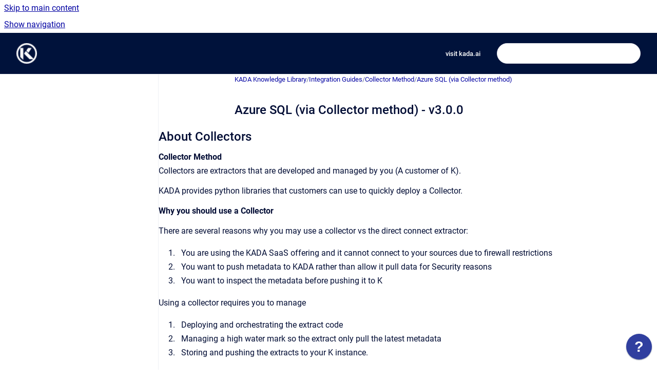

--- FILE ---
content_type: text/html
request_url: https://docs.kada.ai/home/azure-sql-via-collector-method-v3-0-0
body_size: 12820
content:
<!doctype html>
            
        
    
        
<html class="no-js" lang="en" data-vp-page-id="2032369678" data-vp-page-template="article">
    
    
    
<head>
    <!--CDP_HEAD_START-->
        <!--CDP_HEAD_END-->
    <meta charset="utf-8">
    <meta http-equiv="x-ua-compatible" content="ie=edge">
    <meta name="viewport" content="width=device-width, initial-scale=1">
    <meta name="repository-base-url" content="../home">
                <meta name="source-last-modified" content="2025-03-19T00:49Z">
    
    <meta name="Help Center Version"
          content="1.4">
    
        
    <link rel="icon" href="https://docs.kada.ai/__assets-a337e2ac-dd6d-4a78-ac74-1fbe3f646758/image/K%20logo%20blue%2032px.jpg">
    <link rel="apple-touch-icon" href="https://docs.kada.ai/__assets-a337e2ac-dd6d-4a78-ac74-1fbe3f646758/image/K%20logo%20blue%2032px.jpg">

            <link rel="canonical" href="https://docs.kada.ai/home/azure-sql-via-collector-method-v3-0-0">
        
    


<!-- HelpCenter config -->


                                                                                
    
                

    <!-- Primary Meta Tags -->
    <meta name="title" content="Azure SQL (via Collector method) - v3.0.0">
            <meta name="description" content="About Collectors Collector Method Collectors are extractors that are developed and managed by you (A customer of K). KADA provides python libraries...">
    <meta property="og:description" content="About Collectors Collector Method Collectors are extractors that are developed and managed by you (A customer of K). KADA provides python libraries...">
    <meta property="twitter:description" content="About Collectors Collector Method Collectors are extractors that are developed and managed by you (A customer of K). KADA provides python libraries...">

        
    
    <!-- Open Graph / Facebook -->
    <meta property="og:type" content="website">
    <meta property="og:url" content="https://docs.kada.ai/home/azure-sql-via-collector-method-v3-0-0">
    <meta property="og:title" content="Azure SQL (via Collector method) - v3.0.0">
    <meta property="og:image" content="https://docs.kada.ai/__attachments/2032369678/image-20220510-005902.png?inst-v=a337e2ac-dd6d-4a78-ac74-1fbe3f646758">


    <!-- Twitter -->
    <meta property="twitter:card" content="summary_large_image">
    <meta property="twitter:title" content="Azure SQL (via Collector method) - v3.0.0">
    <meta property="twitter:image" content="https://docs.kada.ai/__attachments/2032369678/image-20220510-005902.png?inst-v=a337e2ac-dd6d-4a78-ac74-1fbe3f646758">

    
    <script>
        var hasCookieNotice = false;
        var usesCookieOptInStrategy = true;
        var cookieRelatedFeatures = [];

        function isSitePreview() {
            var previewStagingUrlMatcher = /\/~preview-([a-f0-9]{8}-[a-f0-9]{4}-[a-f0-9]{4}-[a-f0-9]{4}-[a-f0-9]{12})\//;
            return previewStagingUrlMatcher.test(window.location.href);
        }

        function hasSiteViewerGivenConsentForTracking() {
            try {
                return window.localStorage.getItem('shc-cookies') === 'enabled';
            } catch (e) {
                return false;
            }
        }

        function hasSiteViewerRefusedConsentForTracking() {
            try {
                return window.localStorage.getItem('shc-cookies') === 'disabled';
            } catch (e) {
                return false;
            }
        }

        function areCookiesEnabled() {
                        if (!hasCookieNotice) {
                return true;
            }

                        if (usesCookieOptInStrategy) {
                                if (hasSiteViewerGivenConsentForTracking()) {
                    return true;
                }
            } else {
                                if (!hasSiteViewerRefusedConsentForTracking()) {
                    return true;
                }
            }

            return false;
        }

        var registerCookieRelatedFeature = function (featureFunction) {

                                                
            if (typeof featureFunction === 'function') {
                cookieRelatedFeatures.push(featureFunction);
            }
        }

        var initializeCookieRelatedFeatures = function () {

                                    
            if (!areCookiesEnabled()) {
                return;
            }
            window.scrollHelpCenter.areCookiesEnabled = true;
            for (const cookieRelatedFeature of cookieRelatedFeatures) {
                try {
                    cookieRelatedFeature();
                } catch (e) {
                    console.error(e);
                }
            }
        }

        
        window.scrollHelpCenter = {
            collection: JSON.parse('{\"members\":[{\"name\":\"KADA Knowledge Library\",\"prefix\":\"home\"}],\"currentContentSource\":{\"name\":\"KADA Knowledge Library\",\"prefix\":\"home\"}}'),
            source: {
                confluenceBaseUrl: 'https://kadaai.atlassian.net/wiki',
                confluencePageId: '2032369678',
                confluenceSpaceKey: 'KSL',
            },
            contentSourceKey: 'SPACE:KSL',
            siteKey: '3d9d55ce-9748-44b4-87a0-83781fef0454',
            customJsSrc: '../__assets-a337e2ac-dd6d-4a78-ac74-1fbe3f646758/js/custom.js',
            isSitePreview: isSitePreview(),
            areCookiesEnabled: areCookiesEnabled(),
            excludePageLabel: 'scroll-help-center-exclude-page',
            hasCookieNotice: hasCookieNotice,
            usesCookieOptInStrategy: usesCookieOptInStrategy,
            registerCookieRelatedFeature: registerCookieRelatedFeature,
            initializeCookieRelatedFeatures: initializeCookieRelatedFeatures,
            isPortal: false,
            isSearch: false,
            isError: false,
            isOverview: false,
            viewportLink: '../home/',
            relSiteRootPath: '../',
            siteInstanceId: 'a337e2ac-dd6d-4a78-ac74-1fbe3f646758',
            theme: {
                root: {
                    absoluteLink: '../home/'
                },
                header: {
                    displaySpaceName: false,
                    links: JSON.parse('[{\"url\":\"https:\/\/www.kada.ai\/\",\"text\":\"visit kada.ai\"}]'),
                    logo: {
                        url: '../__assets-a337e2ac-dd6d-4a78-ac74-1fbe3f646758/image/kada_logo_32.png',
                        alt: 'Kada'
                    },
                },
                cookieNotice: {
                    display: false,
                    headingText: 'Cookie Notice',
                    descriptionText: 'Please read our privacy statement.',
                    link: {
                        url: '',
                        text: ''
                    }
                }
            },
            integrations: {
                jiraServiceDesk: {
                    key: '62b882db-26ba-437a-9e53-0b732965b7f7'
                },
                intercom: {
                    appId: ''
                },
                zendesk: {
                    url: ''
                },
                aiSearch: {
                    enabled: false
                }
            },
            repository: {
                link: '../home',
                name: 'KADA Knowledge Library'
            },
            versionLinksForPage: JSON.parse('null'),
            variantLinksForPage: JSON.parse('null'),
            languageLinksForPage: JSON.parse('null'),
            defaultLanguageCode: null        };
    </script>

    
            
    

    
    <!-- Google Analytics (gtag) -->
    <script>
        window.scrollHelpCenter.registerCookieRelatedFeature(function () {
            if (!window.scrollHelpCenter.isSitePreview) {
                (function(w,d,s,i){var a=d.createElement(s), m=d.getElementsByTagName(s)[0];a.async=true;
                    a.src='https://www.googletagmanager.com/gtag/js?id='+i;m.parentNode.insertBefore(a,m);
                })(window,document,'script','UA-156204174-2');

                window.dataLayer = window.dataLayer || [];
                window.gtag = function gtag(){dataLayer.push(arguments);};
                gtag('consent', 'default', {
                    'ad_storage': 'denied',
                    'ad_user_data': 'denied',
                    'ad_personalization': 'denied',
                    'analytics_storage': 'granted'
                });
                gtag('js', new Date());
                gtag('set', 'ads_data_redaction', true);
                gtag('config', 'UA-156204174-2', { 'anonymize_ip': true });
            }
        });

    </script>
    <!-- End Google Analytics (gtag) -->

    
        
    <link rel="stylesheet" href="../__theme/css/app--9d49c7a6f16d6f27f169.css">

    
    
    
<style>
            :root {
                        --_vpt-INTERNAL-footer-background: #00123B;
        --_vpt-INTERNAL-footer-foreground: #FFF;
        --_vpt-INTERNAL-header-background: #00123B;
        --_vpt-INTERNAL-header-foreground: #FFFFFF;

        /* @deprecated */
        --vp-portal-banner-background-image: url('../header-background--b27bdbd2502a69f032bd.jpg');
        /* @deprecated */
        --vp-portal-banner-text-color: #FFF;
        /* @deprecated */
        --vp-space-banner-background-image: url('../../__assets-a337e2ac-dd6d-4a78-ac74-1fbe3f646758/image/Knowledge%20Banner%20plain%20blue.png');
        /* @deprecated */
        --vp-space-banner-text-color: #ffffff;
    }
</style>

    <title>Azure SQL (via Collector method) - v3.0.0</title>

        </head>
    <!-- pageid attribute is deprecated - please use data-vp-page-id on html element instead -->
    <body pageid="2032369678" class="flex flex-col min-h-screen">
                    <div id="vp-js-cookies__notice"></div>
            <vp-a11y-skip-controller>
                <a class="vp-a11y-skip-trigger" href="#content">
                    <i18n-message i18nkey="navigation.skip.to.main.label">
                        Skip to main content
                    </i18n-message>
                </a>
            </vp-a11y-skip-controller>
            <button type="button" class="vp-a11y-skip-trigger vp-js-a11y-navigation-toggle">
                <i18n-message i18nkey="navigation.open.label">
                    Show navigation
                </i18n-message>
            </button>
        
        

<header data-vp-component="header" class="header hc-header-background-color">
    <div class="header__navigation relative">
        <div class="hc-header-background-color relative z-10" id="site-navigation">
            <div class="top-bar header__navigation--large vp-container hc-header-background-color hc-header-font-color">
                <div class="top-bar-left">
                    <ul class="flex flex-wrap flex-row gap-4 items-center relative m-0 p-0 list-none hc-header-background-color">
                        <li class="leading-none align-self-center header__navigation--logo">
                            <vp-localized-link>
                                <a href="../home/">
                                    <img src="../__assets-a337e2ac-dd6d-4a78-ac74-1fbe3f646758/image/kada_logo_32.png" alt="">
                                    <i18n-message class="sr-only" i18nKey="header.home.label">
                                        Go to homepage
                                    </i18n-message>
                                </a>
                            </vp-localized-link>
                        </li>
                                            </ul>
                </div>
                <div class="top-bar-right no-print">
                    <div class="header__navigation--large__menu hc-header-background-color">
                        <ul class="flex flex-row m-0 p-0 list-none render-links">
                            
    <li class="order-6 lg:order-2 render-links--link
                              render-links--link--border">
        <a href="https://www.kada.ai/"
           class="block px-4 py-3 hc-header-font-color"
           rel="noopener">
            visit kada.ai
        </a>
    </li>
                            </ul>
                                                                            <div class="my-auto list-none ml-4">
                                    

        
        
    
    <div
        data-vp-id="search-bar-placeholder"
        data-vp-component="search-bar"
        data-vp-variant=""
        class="vp-search-bar "
        aria-hidden="true"
    >
        <form
            action="/search.html"
            method="GET"
            class="vp-search-bar__input-container"
        >
            <div
                data-vp-component="search-input"
                data-vp-variant="border"
                class="vp-search-input vp-search-input--border"
            >
                <input
                    type="search"
                    autocomplete="off"
                    value=""
                    class="vp-search-input__input"
                    style="margin-right: 0;"
                >
            </div>
        </form>
    </div>

    
    <script data-vp-id="search-bar-config" type="application/json">
        {
            "hasContentSourceFilter": false,
            "hasQuickSearch": true,
            "variant": ""
        }
    </script>
                            </div>
                                            </div>

                    <button type="button" class="vp-js-header-search-toggle vp-button header__navigation--button hc-header-font-color">
                        <svg
                            data-vp-id="header-search-toggle-icon"
                            data-vp-component="icon"
                            xmlns="http://www.w3.org/2000/svg"
                            width="20"
                            height="20"
                            viewBox="0 0 20 20"
                            fill="none"
                            aria-hidden="true"
                        >
                            <path d="M8.99452 14.5C10.5121 14.5 11.809 13.9669 12.8854 12.9007C13.9618 11.8345 14.5 10.5361 14.5 9.00548C14.5 7.48794 13.9631 6.19097 12.8893 5.11458C11.8155 4.03819 10.519 3.5 9 3.5C7.46786 3.5 6.16816 4.0369 5.1009 5.11071C4.03363 6.18453 3.5 7.48096 3.5 9C3.5 10.5321 4.0331 11.8318 5.09929 12.8991C6.1655 13.9664 7.46391 14.5 8.99452 14.5ZM9 16C8.02913 16 7.11974 15.816 6.27185 15.4479C5.42395 15.0799 4.68056 14.5799 4.04167 13.9479C3.40278 13.316 2.90278 12.576 2.54167 11.728C2.18056 10.88 2 9.97053 2 8.99956C2 8.04152 2.18403 7.13542 2.55208 6.28125C2.92014 5.42708 3.41864 4.68387 4.04758 4.0516C4.67653 3.41935 5.41569 2.91935 6.26508 2.5516C7.11449 2.18387 8.02548 2 8.99806 2C9.95769 2 10.8646 2.18403 11.7188 2.55208C12.5729 2.92014 13.316 3.42014 13.9479 4.05208C14.5799 4.68403 15.0799 5.42612 15.4479 6.27835C15.816 7.13058 16 8.0381 16 9.00094C16 9.83365 15.8615 10.6213 15.5846 11.3638C15.3078 12.1062 14.9254 12.7836 14.4375 13.3958L18 16.9583L16.9375 18L13.375 14.4583C12.7668 14.9459 12.0939 15.3247 11.3564 15.5948C10.6188 15.8649 9.83333 16 9 16Z" fill="currentColor"></path>
                        </svg>
                        <i18n-message class="sr-only" i18nKey="search.form.show.label"></i18n-message>
                    </button>
                </div>
            </div>
        </div>
    </div>
</header>

        <div class="flex flex-col flex-grow hc-main-wrapper">
                            


<div class="vp-article vp-container article">
    <div class="vp-article__aside-left no-print">
        <div id="vp-js-desktop__navigation" class="vp-article__aside-left__inner"></div>
    </div>

    <main id="article-content" class="vp-article__content-panel">
                    
    <i18n-message i18nkey="breadcrumb.label" attribute="aria-label" class="vp-breadcrumbs__wrapper">
        <nav class="vp-breadcrumbs" aria-label="Breadcrumb" role="navigation">
            <div class="breadcrumbs-wrapper">
                <ol class="breadcrumbs breadcrumbs--fit-content">
                                            <li>
                                                            <a href="../home/" rel="prev">KADA Knowledge Library</a>
                                                                                        <span aria-hidden="true">/</span>
                                                    </li>
                                            <li>
                                                            <a href="../home/integration-guides" rel="prev" class="js-breadcrumbs-truncate">Integration Guides</a>
                                                                                        <span aria-hidden="true">/</span>
                                                    </li>
                                            <li>
                                                            <a href="../home/collectors" rel="prev" class="js-breadcrumbs-truncate">Collector Method</a>
                                                                                        <span aria-hidden="true">/</span>
                                                    </li>
                                            <li>
                                                            <a href="../home/azure-sql-via-collector-method" rel="prev" class="js-breadcrumbs-truncate">Azure SQL (via Collector method)</a>
                                                                                </li>
                                    </ol>
            </div>
        </nav>
    </i18n-message>
                        <div id="content" class="vp-a11y-skip-target" tabindex="-1"></div>
                    <div class="vp-article__aside-right no-print">
                <vp-toc data-vp-component="toc" for="main-content">
                    <vp-a11y-skip-controller slot="afterbegin">
                        <a class="vp-a11y-skip-trigger"  href="#article-inner-content">
                            <i18n-message i18nkey="navigation.skip.toc.label">
                                Skip table of contents
                            </i18n-message>
                        </a>
                    </vp-a11y-skip-controller>
                </vp-toc>
            </div>
                <div id="article-inner-content" class="vp-article__wrapper" tabindex="-1">
            <header class="article-header">
                <!-- CSS class article__heading is deprecated and will be removed in the future -->
                <h1 class="vp-article__heading article__heading"><span>Azure SQL (via Collector method) - v3.0.0</span></h1>
            </header>

            <section id="main-content" class="vp-article__content wiki-content article__content">
                    <h2 id="AzureSQL(viaCollectormethod)-v3.0.0-AboutCollectors">About Collectors</h2><div class="panel">  <div class="panelHeader"><b>Collector Method</b></div>  <div class="panelContent"><p>Collectors are extractors that are developed and managed by you (A customer of K).</p><p>KADA provides python libraries that customers can use to quickly deploy a Collector. </p><p></p><p><strong>Why you should use a Collector</strong></p><p>There are several reasons why you may use a collector vs the direct connect extractor:</p><ol start="1"><li><p>You are using the KADA SaaS offering and it cannot connect to your sources due to firewall restrictions</p></li><li><p>You want to push metadata to KADA rather than allow it pull data for Security reasons</p></li><li><p>You want to inspect the metadata before pushing it to K</p></li></ol><p></p><p>Using a collector requires you to manage</p><ol start="1"><li><p>Deploying and orchestrating the extract code</p></li><li><p>Managing a high water mark so the extract only pull the latest metadata</p></li><li><p>Storing and pushing the extracts to your K instance. </p></li></ol></div></div><hr><h2 id="AzureSQL(viaCollectormethod)-v3.0.0-Pre-requisites">Pre-requisites</h2><p><strong>Collector server minimum requirements</strong><p>For the collector to operate effectively, it will need to be deployed on a server with the below minimum specifications:</p><ul><li><p>CPU: 2 vCPU</p></li><li><p>Memory: 8GB</p></li><li><p>Storage: 30GB (depends on historical data extracted)</p></li><li><p>OS: unix distro e.g. RHEL preferred but can also work with Windows Server.</p></li><li><p>Python 3.10.x or later</p></li><li><p>Access to <a href="../home/azure-sql-via-collector-method-v3-0-0#" rel="nofollow" shape="rect">K landing directory</a></p></li></ul></p><p></p><p><strong>SQL Server Requirements</strong></p><p>Setting up SQL Server for metadata extraction is a 2 step process.</p><p><em><strong>Step 1: Establish SQLServer Access</strong></em></p>





    
<div class="panel-macro panel-macro--note panel-macros--note" role="note" aria-label="Note" data-type="warning">
    <div class="panel-macro__icon panel-macros--note__icon">
                    <img aria-hidden="true" src="../__theme/images/common/note-macro-icon--625ed763b7218abfc3ad.svg">
                    </div>
    <div class="panel-macro__content panel-macros--note__content">
                <p>Apply in MASTER using an Azure SQL Admin user</p>
    </div>
</div>
<div class="code-macro">
        <div class="code-macro__language">
        <span>CODE</span>
    </div>
    <pre><code class="line-numbers language-">CREATE LOGIN kadauser WITH password='PASSWORD';
CREATE USER kadauser FROM LOGIN kadauser;</code></pre>
</div>





    
<div class="panel-macro panel-macro--note panel-macros--note" role="note" aria-label="Note" data-type="warning">
    <div class="panel-macro__icon panel-macros--note__icon">
                    <img aria-hidden="true" src="../__theme/images/common/note-macro-icon--625ed763b7218abfc3ad.svg">
                    </div>
    <div class="panel-macro__content panel-macros--note__content">
                <p>Apply per database in scope for metadata collection.</p>
    </div>
</div>
<div class="code-macro">
        <div class="code-macro__language">
        <span>CODE</span>
    </div>
    <pre><code class="line-numbers language-">CREATE USER kadauser FROM LOGIN kadauser;
GRANT VIEW DEFINITION TO kadauser;
GRANT VIEW DATABASE STATE to kadauser;
GRANT CONTROL to kadauser;  -- required for extended events sys.fn_xe_file_target_read_file</code></pre>
</div><p>The following table should also be available to SELECT by the user created in each database</p><ul><li><p>INFORMATION_SCHEMA.ROUTINES</p></li><li><p>INFORMATION_SCHEMA.VIEWS</p></li><li><p>INFORMATION_SCHEMA.TABLE_CONSTRAINTS</p></li><li><p>INFORMATION_SCHEMA.CONSTRAINT_COLUMN_USAGE</p></li><li><p>INFORMATION_SCHEMA.TABLES</p></li><li><p>INFORMATION_SCHEMA.COLUMNS</p></li><li><p>INFORMATION_SCHEMA.VIEWS</p></li><li><p>sys.foreign_key_columns</p></li><li><p>sys.objects</p></li><li><p>sys.tables</p></li><li><p>sys.schemas</p></li><li><p>sys.columns</p></li><li><p>sys.databases</p></li></ul><p></p><p><em><strong>Step 2: Setup Extended Event Logging</strong></em></p>





    
<div class="panel-macro panel-macro--info panel-macros--info" role="note" aria-label="Note" data-type="info">
    <div class="panel-macro__icon panel-macros--info__icon">
                    <img aria-hidden="true" src="../__theme/images/common/info-macro-icon--39985156a8a940b9a79d.svg">
                    </div>
    <div class="panel-macro__content panel-macros--info__content">
                <p>Extended Events Setup is in pilot for Azure SQL</p>
    </div>
</div>
<p>An Azure SQL Admin will need to setup an extended events process to capture Query Execution in SQLServer.</p><p>Some tuning of the logging parameters may be needed depending on event volumes generated on your SQLServer instance.</p><p>First create or reuse an existing Azure Storage Account. </p><p>Then create a blob in the example the blob is called <code>extended-events</code></p><p>Run the following script to setup Extended Events logging.</p>





    
<div class="panel-macro panel-macro--note panel-macros--note" role="note" aria-label="Note" data-type="warning">
    <div class="panel-macro__icon panel-macros--note__icon">
                    <img aria-hidden="true" src="../__theme/images/common/note-macro-icon--625ed763b7218abfc3ad.svg">
                    </div>
    <div class="panel-macro__content panel-macros--note__content">
                <p>Apply per database in scope for metadata collection.</p>
    </div>
</div>
<div class="code-macro">
        <div class="code-macro__language">
        <span>CODE</span>
    </div>
    <pre><code class="line-numbers language-">CREATE MASTER KEY ENCRYPTION BY PASSWORD = '&lt;REPLACE with your key: abc1234&gt;';

CREATE DATABASE SCOPED CREDENTIAL [https://your.blob.core.windows.net/extended-events]
WITH IDENTITY='SHARED ACCESS SIGNATURE',
SECRET = '&lt; REPLACE WITH YOUR SAS TOKEN: sp=racwdl ...&gt;';


-- Make sure this file name is unique per database: ADD TARGET package0.event_file (SET filename = N'...'
CREATE EVENT SESSION [KADA] ON DATABASE
	ADD EVENT sqlserver.sp_statement_completed (
		ACTION(package0.event_sequence, sqlserver.client_app_name, sqlserver.client_hostname, sqlserver.database_id, sqlserver.database_name, sqlserver.query_hash, sqlserver.session_id, sqlserver.transaction_id, sqlserver.username) WHERE (
			(
				[statement] LIKE '%CREATE %'
				OR [statement] LIKE '%DROP %'
				OR [statement] LIKE '%MERGE %'
				OR [statement] LIKE '%FROM %'
				)
			--AND [sqlserver].[server_principal_name] &lt;&gt; N'USERS_TO_EXCLUDE'
			AND [sqlserver].[is_system] = (0)
			AND NOT [statement] LIKE 'Insert into % Values %'
			AND [sqlserver].[Query_hash] &lt;&gt; (0)
			)
		), 
	ADD EVENT sqlserver.sql_statement_completed (
	SET collect_statement = (1) ACTION(package0.event_sequence, sqlserver.client_app_name, sqlserver.client_hostname, sqlserver.database_id, sqlserver.database_name, sqlserver.query_hash, sqlserver.session_id, sqlserver.transaction_id, sqlserver.username) WHERE (
		(
			[statement] LIKE '%CREATE %'
			OR [statement] LIKE '%DROP %'
			OR [statement] LIKE '%MERGE %'
			OR [statement] LIKE '%FROM %'
			)
		--AND [sqlserver].[server_principal_name] &lt;&gt; N'N'USERS_TO_EXCLUDE'
		AND [sqlserver].[is_system] = (0)
		AND NOT [statement] LIKE 'Insert into % Values %'
		AND [sqlserver].[Query_hash] &lt;&gt; (0)
		)
	) ADD TARGET package0.event_file (SET filename = N'https://your.blob.core.windows.net/extended-events/&lt;REPLACE with your db name: database1&gt;.xel')
	WITH (MAX_MEMORY = 4096 KB, EVENT_RETENTION_MODE = ALLOW_MULTIPLE_EVENT_LOSS, MAX_DISPATCH_LATENCY = 30 SECONDS, MAX_EVENT_SIZE = 0 KB, MEMORY_PARTITION_MODE = NONE, TRACK_CAUSALITY = ON, STARTUP_STATE = ON)
GO
</code></pre>
</div><hr><h2 id="AzureSQL(viaCollectormethod)-v3.0.0-Step1:CreatetheSourceinK">Step 1: Create the Source in K</h2><p>Create a  source in K</p><ul><li><p>Go to <strong>Settings</strong>, Select <strong>Sources</strong> and click <strong>Add Source</strong></p></li><li><p>Select <strong>“Load from File” option</strong><br clear="none"></p></li><li><figure data-layout="center" data-align="center" class="confluence-embedded-image vp-image vp-image--align-center vp-image--width-auto image-center"><img src="../__attachments/2032369678/image-20220510-005902.png?inst-v=a337e2ac-dd6d-4a78-ac74-1fbe3f646758"></figure><p>Give the source a <strong>Name</strong> - e.g. SQLServer Azure Production </p></li><li><p>Add the <strong>Host name</strong> for the SQLServer Azure Instance</p></li><li><p>Click <strong>Next </strong>&amp; <strong>Finish Setup</strong></p></li></ul><hr><h2 id="AzureSQL(viaCollectormethod)-v3.0.0-Step2:GettingAccesstotheSourceLandingDirectory">Step 2: Getting Access to the Source Landing Directory</h2><div class="panel">  <div class="panelHeader"><b>Collector Method</b></div>  <div class="panelContent"><p>When using a Collector you will push metadata to a K landing directory.</p><p>To find your landing directory you will need to</p><ol start="1"><li><p>Go to Platform Settings - Settings. Note down the value of this setting</p><ol start="1"><li><p>If using Azure: <strong>storage_azure_storage_account</strong> </p></li><li><p>if using AWS: </p><ol start="1"><li><p><strong>storage_root_folder</strong> - the AWS s3 bucket</p></li><li><p><strong>storage_aws_region</strong> - the region where the AWS s3 bucket is hosted</p></li></ol></li></ol></li><li><p>Go to Sources - Edit the Source you have configured. Note down the <strong>landing directory </strong>in the About this Source section</p></li></ol><p></p><p>To connect to the landing directory you will need </p><ul><li><p>If using Azure: a <strong>SAS token</strong> to push data to the landing directory. Request this from KADA Support (support@kada.ai)</p></li><li><p>if using AWS: </p><ul><li><p>an <strong>Access key and Secre</strong>t. Request this from KADA Support (<a class="external-link" href="mailto:support@kada.ai" rel="nofollow" shape="rect">support@kada.ai</a>)</p></li><li><p>OR provide your IAM role to KADA Support to provision access.</p></li></ul></li></ul></div></div><hr><h2 id="AzureSQL(viaCollectormethod)-v3.0.0-Step3:InstalltheCollector">Step 3: Install the Collector</h2><p>It is recommended to use a python environment such as <strong>pyenv</strong> or <strong>pipenv</strong> if you are not intending to install this package at the system level.</p><p>Some python packages also have dependencies on the OS level packages, so you may be required to install additional OS packages if the below fails to install.</p><p>You can download the Latest Core Library and Azure SQL whl via <strong>Platform Settings → Sources</strong> → <strong>Download Collectors</strong></p><figure data-layout="center" data-align="center" class="confluence-embedded-image vp-image vp-image--align-center vp-image--width-auto image-center"><img src="../__attachments/2032369678/image-20230813-111550.png?inst-v=a337e2ac-dd6d-4a78-ac74-1fbe3f646758"></figure><p>Run the following command to install the collector</p><div class="code-macro">
        <div class="code-macro__language">
        <span>CODE</span>
    </div>
    <pre><code class="line-numbers language-">pip install kada_collectors_extractors_sqlserver_azure-x.x.x-py3-none-any.whl</code></pre>
</div><p>You will also need to install the corresponding common library kada_collectors_lib-x.x.x for this collector to function properly.</p><div class="code-macro">
        <div class="code-macro__language">
        <span>CODE</span>
    </div>
    <pre><code class="line-numbers language-">pip install kada_collectors_lib-x.x.x-py3-none-any.whl</code></pre>
</div>





    
<div class="panel-macro panel-macro--info panel-macros--info" role="note" aria-label="Note" data-type="info">
    <div class="panel-macro__icon panel-macros--info__icon">
                    <img aria-hidden="true" src="../__theme/images/common/info-macro-icon--39985156a8a940b9a79d.svg">
                    </div>
    <div class="panel-macro__content panel-macros--info__content">
                <p>Note that you will also need an ODBC package installed at the OS level for pyodbc to use as well as a SQLServer ODBC driver, refer to <a class="external-link" href="https://docs.microsoft.com/en-us/sql/connect/odbc/download-odbc-driver-for-sql-server?view=sql-server-ver15" rel="nofollow" shape="rect">https://docs.microsoft.com/en-us/sql/connect/odbc/download-odbc-driver-for-sql-server?view=sql-server-ver15</a></p>
    </div>
</div>
<hr><h2 id="AzureSQL(viaCollectormethod)-v3.0.0-Step4:ConfiguretheCollector">Step 4: Configure the Collector</h2><p>The collector requires a set of parameters to connect to and extract metadata from SQLServer Azure.</p><div class="table-wrap" data-layout="default" style="--table-inline-size: 760px;"><table data-table-width="760" data-layout="default" data-local-id="92b4ef3f-a0cc-42f2-a08c-7efd9d781efd" class="confluenceTable"><colgroup span="1"><col span="1" style="width: 170.0px;"><col span="1" style="width: 170.0px;"><col span="1" style="width: 170.0px;"><col span="1" style="width: 170.0px;"></colgroup><tbody><tr><th colspan="1" rowspan="1" class="confluenceTh"><p><strong>FIELD</strong></p></th><th colspan="1" rowspan="1" class="confluenceTh"><p><strong>FIELD TYPE</strong></p></th><th colspan="1" rowspan="1" class="confluenceTh"><p><strong>DESCRIPTION</strong></p></th><th colspan="1" rowspan="1" class="confluenceTh"><p><strong>EXAMPLE</strong></p></th></tr><tr><td colspan="1" rowspan="1" class="confluenceTd"><p>server</p></td><td colspan="1" rowspan="1" class="confluenceTd"><p>string</p></td><td colspan="1" rowspan="1" class="confluenceTd"><p>SQLServer Azure server.</p><p>If using a custom port append with comma <code>Example: mydatabase.database.windows.net,5678</code></p></td><td colspan="1" rowspan="1" class="confluenceTd"><p>“mydatabase.database.windows.net”</p></td></tr><tr><td colspan="1" rowspan="1" class="confluenceTd"><p>host</p></td><td colspan="1" rowspan="1" class="confluenceTd"><p>string</p></td><td colspan="1" rowspan="1" class="confluenceTd"><p>The onboarded host value in K, generally this would be the same as the server value, depending on what you onboard it as.</p></td><td colspan="1" rowspan="1" class="confluenceTd"><p>“<a class="external-link" href="http://mydatabase.database.windows.net" rel="nofollow" shape="rect">mydatabase.database.windows.net</a>”</p></td></tr><tr><td colspan="1" rowspan="1" class="confluenceTd"><p>username</p></td><td colspan="1" rowspan="1" class="confluenceTd"><p>string</p></td><td colspan="1" rowspan="1" class="confluenceTd"><p>Username to log into the SQLServer Azure account</p></td><td colspan="1" rowspan="1" class="confluenceTd"><p>“myuser”</p></td></tr><tr><td colspan="1" rowspan="1" class="confluenceTd"><p>password</p></td><td colspan="1" rowspan="1" class="confluenceTd"><p>string</p></td><td colspan="1" rowspan="1" class="confluenceTd"><p>Password to log into the SQLServer Azure account</p></td><td colspan="1" rowspan="1" class="confluenceTd"><p>&nbsp;</p></td></tr><tr><td colspan="1" rowspan="1" class="confluenceTd"><p>databases</p></td><td colspan="1" rowspan="1" class="confluenceTd"><p>list&lt;string&gt;</p></td><td colspan="1" rowspan="1" class="confluenceTd"><p>A list of databases to extract from SQLServer Azure</p></td><td colspan="1" rowspan="1" class="confluenceTd"><p>[“dwh”, “adw”]</p></td></tr><tr><td colspan="1" rowspan="1" class="confluenceTd"><p>driver</p></td><td colspan="1" rowspan="1" class="confluenceTd"><p>string</p></td><td colspan="1" rowspan="1" class="confluenceTd"><p>This is the ODBC driver, generally its ODBC Driver 17 for SQL Server, if you another driver installed please use that instead.</p></td><td colspan="1" rowspan="1" class="confluenceTd"><p>“ODBC Driver 17 for SQL Server”</p></td></tr><tr><td colspan="1" rowspan="1" class="confluenceTd"><p>meta_only</p></td><td colspan="1" rowspan="1" class="confluenceTd"><p>boolean</p></td><td colspan="1" rowspan="1" class="confluenceTd"><p>Do you want to extract metadata only without enabling extended events? We currently only support true</p></td><td colspan="1" rowspan="1" class="confluenceTd"><p>true</p></td></tr><tr><td colspan="1" rowspan="1" class="confluenceTd"><p>output_path</p></td><td colspan="1" rowspan="1" class="confluenceTd"><p>string</p></td><td colspan="1" rowspan="1" class="confluenceTd"><p>Absolute path to the output location where files are to be written</p></td><td colspan="1" rowspan="1" class="confluenceTd"><p>“/tmp/output”</p></td></tr><tr><td colspan="1" rowspan="1" class="confluenceTd"><p>mask</p></td><td colspan="1" rowspan="1" class="confluenceTd"><p>boolean</p></td><td colspan="1" rowspan="1" class="confluenceTd"><p>To enable masking or not</p></td><td colspan="1" rowspan="1" class="confluenceTd"><p>true</p></td></tr><tr><td colspan="1" rowspan="1" class="confluenceTd"><p>compress</p></td><td colspan="1" rowspan="1" class="confluenceTd"><p>boolean</p></td><td colspan="1" rowspan="1" class="confluenceTd"><p>To gzip the output or not</p></td><td colspan="1" rowspan="1" class="confluenceTd"><p>true</p></td></tr><tr><td colspan="1" rowspan="1" class="confluenceTd"><p>events_name</p></td><td colspan="1" rowspan="1" class="confluenceTd"><p>string</p></td><td colspan="1" rowspan="1" class="confluenceTd"><p>The created extended event session name for each database, the event name should be exactly the same per database. This needs to be specified when meta_only is false</p></td><td colspan="1" rowspan="1" class="confluenceTd"><p>KADA</p></td></tr></tbody></table></div><p>These parameters can be added directly into the run or you can use pass the parameters in via a JSON file. The following is an example you can use that is included in the example run code below.</p><p><strong>kada_sqlserver_azure_extractor_config.json</strong></p><div class="code-macro">
        <div class="code-macro__language">
        <span>JSON</span>
    </div>
    <pre><code class="line-numbers language-json">{
    "server": "",
    "username": "",
    "password": "",
    "databases": [""],
    "driver": "ODBC Driver 17 for SQL Server",
    "output_path": "/tmp/output",
    "mask": true,
    "compress": true,
    "meta_only": true,
    "host": "",
    "events_name": "KADA"
}</code></pre>
</div><hr><h2 id="AzureSQL(viaCollectormethod)-v3.0.0-Step5:RuntheCollector">Step 5: Run the Collector</h2><p>The following code is an example of how to run the extractor. You may need to uplift this code to meet any code standards at your organisation. </p><p>This can be executed in any python environment where the whl has been installed. </p><p>This code sample uses the <strong>kada_sqlserver_azure_extractor.py</strong> for handling the configuration details</p><div class="code-macro">
        <div class="code-macro__language">
        <span>PY</span>
    </div>
    <pre><code class="line-numbers language-py">import os
import argparse
from kada_collectors.extractors.utils import load_config, get_hwm, publish_hwm, get_generic_logger
from kada_collectors.extractors.sqlserver_azure import Extractor

get_generic_logger('root') # Set to use the root logger, you can change the context accordingly or define your own logger

_type = 'sqlserver_azure'
dirname = os.path.dirname(__file__)
filename = os.path.join(dirname, 'kada_{}_extractor_config.json'.format(_type))

parser = argparse.ArgumentParser(description='KADA SqlServer Azure Extractor.')
parser.add_argument('--config', '-c', dest='config', default=filename, help='Location of the configuration json, default is the config json in the same directory as the script.')
parser.add_argument('--name', '-n', dest='name', default=_type, help='Name of the collector instance.')
args = parser.parse_args()

start_hwm, end_hwm = get_hwm(args.name)

ext = Extractor(**load_config(args.config))
ext.test_connection()
ext.run(**{"start_hwm": start_hwm, "end_hwm": end_hwm})

publish_hwm(args.name, end_hwm)</code></pre>
</div><p></p>





    
<div class="panel-macro panel-macro--note panel-macros--note" role="note" aria-label="Note" data-type="warning">
    <div class="panel-macro__icon panel-macros--note__icon">
                    <img aria-hidden="true" src="../__theme/images/common/note-macro-icon--625ed763b7218abfc3ad.svg">
                    </div>
    <div class="panel-macro__content panel-macros--note__content">
                <p>In some scenarios, you may receive an error message about the SSL settings.</p><p>This error can be resolved via the Open SSL settings. Refer to: <a class="external-link" href="https://github.com/mkleehammer/pyodbc/issues/610#issuecomment-534920201" rel="nofollow" shape="rect">https://github.com/mkleehammer/pyodbc/issues/610#issuecomment-534920201</a> </p><ul><li><div class="code-macro">
        <div class="code-macro__language">
        <span>CODE</span>
    </div>
    <pre><code class="line-numbers language-">Edited /etc/ssl/openssl.cnf&nbsp;

# Change or add

MinProtocol =&nbsp;TLSv1.0

CipherString =&nbsp;DEFAULT@SECLEVEL=1</code></pre>
</div></li></ul>
    </div>
</div>
<p></p><p><strong>Advance options:</strong></p><p>If you wish to maintain your own high water mark files elsewhere you can use the above section’s script as a guide on how to call the extractor. The configuration file is simply the keyword arguments in JSON format. Refer to this document for more information <a href="../home/additional-notes#Storing-HWM-in-another-location" rel="nofollow" shape="rect">Collector Integration General Notes | Storing-HWM-in-another-location</a> </p><p>If you are handling external arguments of the runner yourself, you’ll need to consider additional items for the run method. Refer to this document for more information <a href="../home/additional-notes#The-run-method" rel="nofollow" shape="rect">Collector Integration General Notes | The-run-method</a> </p><hr><div class="code-macro">
        <div class="code-macro__language">
        <span>PY</span>
    </div>
    <pre><code class="line-numbers language-py">class Extractor(username: str = None, password: str = None, server: str = None, \
    driver: str = None, events_path: str = None, databases: list = [], \
    sqlserver_version: str = None, output_path: str = './output', mask: bool = False, \
    compress: bool = False, events_name: str = None) -&gt; None</code></pre>
</div><p>username: username to sign into sqlserver<br clear="none">password: password to sign into sqlserver<br clear="none">server: sqlserver host<br clear="none">host: the onboarded host value in K, generally it will be the same as the server<br clear="none">driver: sqlserver driver name<br clear="none">databases: list of databases to extract<br clear="none">output_path: full or relative path to where the outputs should go<br clear="none">mask: To mask the META/DATABASE_LOG files or not<br clear="none">compress: To gzip output files or not<br clear="none">meta_only: To extract without extended events enabled<br clear="none">events_name: Extended events session name</p><hr><h2 id="AzureSQL(viaCollectormethod)-v3.0.0-Step6:ChecktheCollectorOutputs">Step 6: Check the Collector Outputs </h2><p><strong>K Extracts </strong></p><p>A set of files (eg metadata, databaselog, linkages, events etc) will be generated. These files will appear in the output_path directory you set in the configuration details</p><p><strong>High Water Mark File</strong></p><p>A high water mark file is created in the same directory as the execution called <strong>sqlserver_azure_hwm.txt</strong> and produce files according to the configuration JSON. This file is only produced if you call the publish_hwm method. </p><hr><h2 id="AzureSQL(viaCollectormethod)-v3.0.0-Step7:PushtheExtractstoK">Step 7: Push the Extracts to K</h2><p>Once the files have been validated, you can push the files to the <a href="../home/azure-sql-via-collector-method-v3-0-0#" rel="nofollow" shape="rect">K landing directory</a>.</p><p>You can use <a class="external-link" href="https://azure.microsoft.com/en-us/features/storage-explorer/" rel="nofollow" shape="rect">Azure Storage Explorer</a> if you want to initially do this manually. You can push the files using python as well (see Airflow example below)</p><hr><h2 id="AzureSQL(viaCollectormethod)-v3.0.0-Example:UsingAirflowtoorchestratetheExtractandPushtoK">Example: Using Airflow to orchestrate the Extract and Push to K</h2><div class="panel">  <div class="panelHeader"><b>Collector Method</b></div>  <div class="panelContent"><p>The following example is how you can orchestrate the Tableau collector using Airflow and push the files to K hosted on Azure. The code is not expected to be used as-is but as a template for your own DAG.</p><div class="code-macro">
        <div class="code-macro__language">
        <span>PY</span>
    </div>
    <pre><code class="line-numbers language-py"># built-in
import os

# Installed
from airflow.operators.python_operator import PythonOperator
from airflow.models.dag import DAG
from airflow.operators.dummy import DummyOperator
from airflow.utils.dates import days_ago
from airflow.utils.task_group import TaskGroup

from plugins.utils.azure_blob_storage import AzureBlobStorage

from kada_collectors.extractors.utils import load_config, get_hwm, publish_hwm, get_generic_logger
from kada_collectors.extractors.tableau import Extractor

# To be configed by the customer.
# Note variables may change if using a different object store.
KADA_SAS_TOKEN = os.getenv("KADA_SAS_TOKEN")
KADA_CONTAINER = ""
KADA_STORAGE_ACCOUNT = ""
KADA_LANDING_PATH = "lz/tableau/landing"
KADA_EXTRACTOR_CONFIG = {
    "server_address": "http://tabserver",
    "username": "user",
    "password": "password",
    "sites": [],
    "db_host": "tabserver",
    "db_username": "repo_user",
    "db_password": "repo_password",
    "db_port": 8060,
    "db_name": "workgroup",
    "meta_only": False,
    "retries": 5,
    "dry_run": False,
    "output_path": "/set/to/output/path",
    "mask": True,
    "mapping": {}
}

# To be implemented by the customer. 
# Upload to your landing zone storage.
# Change '.csv' to '.csv.gz' if you set compress = true in the config
def upload():
  output = KADA_EXTRACTOR_CONFIG['output_path']
  for filename in os.listdir(output):
      if filename.endswith('.csv'):
        file_to_upload_path = os.path.join(output, filename)

        AzureBlobStorage.upload_file_sas_token(
            client=KADA_SAS_TOKEN,
            storage_account=KADA_STORAGE_ACCOUNT,
            container=KADA_CONTAINER, 
            blob=f'{KADA_LANDING_PATH}/{filename}', 
            local_path=file_to_upload_path
        )

with DAG(dag_id="taskgroup_example", start_date=days_ago(1)) as dag:
  
    # To be implemented by the customer.
    # Retrieve the timestamp from the prior run
    start_hwm = 'YYYY-MM-DD HH:mm:SS'
    end_hwm = 'YYYY-MM-DD HH:mm:SS' # timestamp now
    
    ext = Extractor(**KADA_EXTRACTOR_CONFIG)
    
    start = DummyOperator(task_id="start")

    with TaskGroup("taskgroup_1", tooltip="extract tableau and upload") as extract_upload:
        task_1 = PythonOperator(
            task_id="extract_tableau",
            python_callable=ext.run, 
            op_kwargs={"start_hwm": start_hwm, "end_hwm": end_hwm},
            provide_context=True,
        )
        
        task_2 = PythonOperator(
            task_id="upload_extracts",
            python_callable=upload, 
            op_kwargs={},
            provide_context=True,
        )

        # To be implemented by the customer. 
        # Timestamp needs to be saved for next run
        task_3 = DummyOperator(task_id='save_hwm') 

    end = DummyOperator(task_id='end')

    start &gt;&gt; extract_upload &gt;&gt; end</code></pre>
</div><p></p></div></div><p></p><p></p>

        
<div class="table-overlay full reveal article__content" data-vp-id="js-table-overlay">
    <i18n-message i18nkey="modal.cta.close.label" attribute="title">
        <button class="close-button table-overlay__close"
                data-close
                title="Close modal"
                type="button">
            <span aria-hidden="true">&times;</span>
        </button>
    </i18n-message>
    <div class="table-overlay__content"></div>
</div>

                            </section>

                    </div>
    </main>
</div>
                    </div>

        
    
<footer data-vp-component="footer" class="footer hc-footer-background-color">
    <div class="grid lg:flex footer--alignment hc-footer-font-color vp-container">
                    <div class="flex hc-footer-font-color">
                <img src="../__theme/footer-logo--f92dd2820b24ad5bb8be.svg" class="footer__logo" alt="">
            </div>
                <div class="grid">
            <div class="footer__links">
                            </div>
                <ul class="footer__attribution-line--copyright hc-footer-font-color">
                    <li>
                    <i18n-message i18nkey="footer.copyright.label" options='{ "date": "2026", "by": "Copyright © 2022 KADA" }'>
                        Copyright &copy; 2026 Copyright © 2022 KADA
                    </i18n-message>
                    </li>
                    <li>
                        <span aria-hidden="true">&bull;</span>
                        <i18n-message i18nkey="footer.poweredBy.label">Powered by</i18n-message>
                        &#32;
                        <a
                            href="https://www.k15t.com/go/scroll-viewport-cloud-help-center"
                            rel="noopener nofollow"
                        >
                            Scroll Viewport
                        </a>
                        &#32;
                        &#38;
                        &#32;
                        <a
                            href="https://www.atlassian.com/software/confluence"
                            rel="noopener nofollow"
                        >
                            Atlassian Confluence
                        </a>
                    </li>
                    <li id="vp-js-cookies__reset-link"></li>
                </ul>
                    </div>
    </div>
</footer>

        
    
    
        
        <script data-jsd-embedded
            data-key="62b882db-26ba-437a-9e53-0b732965b7f7"
            data-base-url="https://jsd-widget.atlassian.com"
            src="https://jsd-widget.atlassian.com/assets/embed.js"></script>
        
            
    
                
                
                
        
        <div id="vp-js-mobile__navigation"></div>

                            <div class="vp-error-log">
                <div class="vp-error-log__backdrop"></div>
                <div class="vp-error-log__modal">
                    <div class="vp-error-log__header">
                        <i18n-message i18nkey="preview.errorLog.header.label" ns="common">
                            JavaScript errors detected
                        </i18n-message>
                    </div>
                    <div class="vp-error-log__content">
                        <p>
                            <i18n-message i18nkey="preview.errorLog.content.0" ns="common">
                                Please note, these errors can depend on your browser setup.
                            </i18n-message>
                        </p>
                        <ul data-error-log-list>
                            <template class="vp-error-log__item--template">
                                <li></li>
                            </template>
                        </ul>
                        <p>
                            <i18n-message i18nkey="preview.errorLog.content.1" ns="common">
                                If this problem persists, please contact our support.
                            </i18n-message>
                        </p>
                    </div>
                    <div class="vp-error-log__footer">
                        <a class="vp-button vp-button--primary" href="https://k15t.jira.com/servicedesk/customer/portal/3" rel="noopener">
                            <i18n-message i18nkey="preview.errorLog.cta.support.label" ns="common">
                                Contact Support
                            </i18n-message>
                        </a>
                        <a class="vp-button vp-button--secondary" id="error-log-close-button" tabindex="0">
                            <i18n-message i18nkey="preview.errorLog.cta.close.label" ns="common">
                                Close
                            </i18n-message>
                        </a>
                    </div>
                </div>
            </div>
        
        <script>
            (function() {
                // set the inapphelp attributes as early as possible to avoid flashing content that should be hidden
                const searchParams = new URL(location.href).searchParams;

                if (searchParams.get('inAppHelp') === 'true') {
                    const inAppHelpClasses = ['vp-in-app-help'];

                    if (searchParams.get('title') === 'false') {
                        inAppHelpClasses.push('vp-in-app-help--no-title');
                    }

                    document.body.classList.add(...inAppHelpClasses);
                }
            }());
        </script>

        <script>
            if(!false) {
                window.scrollHelpCenter.initializeCookieRelatedFeatures();
            }
        </script>

        <script src="../__theme/js/app--e097f5305d0a99a7c40c.js"></script>
    </body>
</html>
